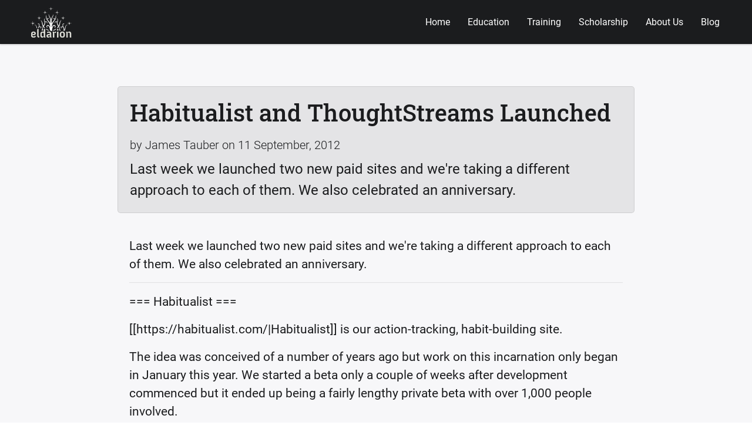

--- FILE ---
content_type: text/html; charset=UTF-8
request_url: https://eldarion.com/blog/2012/09/11/habitualist-and-thoughtstreams-launched/
body_size: 2329
content:
<!DOCTYPE html>
<html data-html-server-rendered="true" lang="en" data-vue-tag="%7B%22lang%22:%7B%22ssr%22:%22en%22%7D%7D">
  <head>
    <title>Habitualist and ThoughtStreams Launched - Eldarion</title><meta name="gridsome:hash" content="85e39d3d6d1d48694988c2426a863ee502afae05"><meta data-vue-tag="ssr" charset="utf-8"><meta data-vue-tag="ssr" name="generator" content="Gridsome v0.7.19"><meta data-vue-tag="ssr" data-key="viewport" name="viewport" content="width=device-width, initial-scale=1, viewport-fit=cover"><meta data-vue-tag="ssr" data-key="format-detection" name="format-detection" content="telephone=no"><meta data-vue-tag="ssr" name="description" content="Last week we launched two new paid sites and we&#x27;re taking a different approach to each of them. We also celebrated an anniversary. "><meta data-vue-tag="ssr" name="author" content="James Tauber"><link data-vue-tag="ssr" rel="icon" href="data:,"><link data-vue-tag="ssr" rel="icon" type="image/png" sizes="16x16" href="/assets/static/favicon.ce0531f.b4d44c38755c7b69e3207a0f10fda0ca.png"><link data-vue-tag="ssr" rel="icon" type="image/png" sizes="32x32" href="/assets/static/favicon.ac8d93a.b4d44c38755c7b69e3207a0f10fda0ca.png"><link data-vue-tag="ssr" rel="icon" type="image/png" sizes="96x96" href="/assets/static/favicon.b9532cc.b4d44c38755c7b69e3207a0f10fda0ca.png"><link data-vue-tag="ssr" rel="apple-touch-icon" type="image/png" sizes="76x76" href="/assets/static/favicon.f22e9f3.b4d44c38755c7b69e3207a0f10fda0ca.png"><link data-vue-tag="ssr" rel="apple-touch-icon" type="image/png" sizes="152x152" href="/assets/static/favicon.62d22cb.b4d44c38755c7b69e3207a0f10fda0ca.png"><link data-vue-tag="ssr" rel="apple-touch-icon" type="image/png" sizes="120x120" href="/assets/static/favicon.1539b60.b4d44c38755c7b69e3207a0f10fda0ca.png"><link data-vue-tag="ssr" rel="apple-touch-icon" type="image/png" sizes="167x167" href="/assets/static/favicon.dc0cdc5.b4d44c38755c7b69e3207a0f10fda0ca.png"><link data-vue-tag="ssr" rel="apple-touch-icon" type="image/png" sizes="180x180" href="/assets/static/favicon.7b22250.b4d44c38755c7b69e3207a0f10fda0ca.png"><link rel="preload" href="/assets/css/0.styles.0591c688.css" as="style"><link rel="preload" href="/assets/js/app.25a6d598.js" as="script"><link rel="preload" href="/assets/js/page--src--templates--post-vue.b49bad1b.js" as="script"><link rel="prefetch" href="/assets/js/page--node-modules--gridsome--app--pages--404-vue.5068285a.js"><link rel="prefetch" href="/assets/js/page--src--pages--blog-vue.e76e5eb4.js"><link rel="prefetch" href="/assets/js/page--src--pages--education-vue.5866ccd5.js"><link rel="prefetch" href="/assets/js/page--src--pages--index-vue.6928b0cb.js"><link rel="prefetch" href="/assets/js/page--src--pages--scholarship-vue.bed256d3.js"><link rel="prefetch" href="/assets/js/page--src--pages--school-improvement-vue.3df80813.js"><link rel="prefetch" href="/assets/js/page--src--pages--symposion-vue.5c5afb0f.js"><link rel="prefetch" href="/assets/js/page--src--pages--team-vue.e6b155bb.js"><link rel="prefetch" href="/assets/js/page--src--pages--training-vue.92cfb5ad.js"><link rel="stylesheet" href="/assets/css/0.styles.0591c688.css"><script data-vue-tag="ssr" src="https://kit.fontawesome.com/3bfeddf104.js"></script><noscript data-vue-tag="ssr"><style>.g-image--loading{display:none;}</style></noscript>
  </head>
  <body >
    <div data-server-rendered="true" id="app" class="layout"><header class="header"><div class="header-container"><div id="logo"><a href="/" class="active">Eldarion</a></div><ul class="main-nav"><li><a href="/" id="nav-home" class="active"><span>Home</span></a></li><li><a href="/education/" id="nav-sip"><span>Education</span></a></li><li><a href="/training/" id="nav-sip"><span>Training</span></a></li><li><a href="/scholarship/" id="nav-dh"><span>Scholarship</span></a></li><li><a href="/team/" id="nav-team"><span>About Us</span></a></li><li><a href="/blog/" id="nav-blog" class="last active"><span>Blog</span></a></li></ul></div></header><div class="content-container"><main class="blog-page" data-v-9cd1d2f4><section data-v-9cd1d2f4><div class="post post-detail" data-v-9cd1d2f4><div class="post-top" data-v-9cd1d2f4><h1 class="post-title" data-v-9cd1d2f4>Habitualist and ThoughtStreams Launched</h1><div class="post-by-line lead" data-v-9cd1d2f4>by James Tauber on 11 September, 2012</div><div class="post-description" data-v-9cd1d2f4>Last week we launched two new paid sites and we're taking a different approach to each of them. We also celebrated an anniversary. </div></div><!----><div class="post-content" data-v-9cd1d2f4><p>Last week we launched two new paid sites and we're taking a different approach to each of them. We also celebrated an anniversary.</p>
<hr>
<p>=== Habitualist ===</p>
<p>[[https://habitualist.com/|Habitualist]] is our action-tracking, habit-building site.</p>
<p>The idea was conceived of a number of years ago but work on this incarnation only began in January this year. We started a beta only a couple of weeks after development commenced but it ended up being a fairly lengthy private beta with over 1,000 people involved.</p>
<p>During the private beta, people used the site for tracking all sorts of things from fitness activities to open source contributions and from replacing batteries to staying in touch with distant friends.</p>
<p>Now the rubber hits the road and we'll see if monthly subscriptions will sustain continuing development on the site. We still have lots more planned.</p>
<p>[[https://habitualist.com/|Sign up for a free trial!]]</p>
<p>=== ThoughtStreams ===</p>
<p>[[https://thoughtstreams.io/|ThoughtStreams]] is a new publishing platform that has been described as "a micro-blog for every idea" or "a pinterest for your thoughts".</p>
<p>Sitting somewhere between a blog and twitter, ThoughtStreams is designed to be a low-friction way for you to capture your thoughts and ideas and continue to riff on them.</p>
<p>Like Habitualist, the idea is few years old. Unlike Habitualist, though, we're skipping the private beta and launching it as a paid service after only two weeks. This approach is something very new for us but we're really excited to see there are already people that are embracing the vision of where the site could go and helping to fund it along the way.</p>
<p>=== Gondor ===</p>
<p>Last week was also the one year anniversary of our hosting platform, [[https://gondor.io|Gondor]] which hosts not only Habitualist and ThoughtsStream but hundreds of other sites. We're continuing to work to make Gondor the best hosting solution for Python and Django. Brian Rosner has a great post on [[https://gondor.io/blog/2012/09/02/our-first-year-and-year-ahead/|Gondor's First Year and the Year Ahead]].</p>
</div></div></section></main></div></div>
    <script>window.__INITIAL_STATE__={"data":{"post":{"title":"Habitualist and ThoughtStreams Launched","author":"James Tauber","section":"General","date":"11 September, 2012","content":"\u003Cp\u003ELast week we launched two new paid sites and we're taking a different approach to each of them. We also celebrated an anniversary.\u003C\u002Fp\u003E\n\u003Chr\u003E\n\u003Cp\u003E=== Habitualist ===\u003C\u002Fp\u003E\n\u003Cp\u003E[[https:\u002F\u002Fhabitualist.com\u002F|Habitualist]] is our action-tracking, habit-building site.\u003C\u002Fp\u003E\n\u003Cp\u003EThe idea was conceived of a number of years ago but work on this incarnation only began in January this year. We started a beta only a couple of weeks after development commenced but it ended up being a fairly lengthy private beta with over 1,000 people involved.\u003C\u002Fp\u003E\n\u003Cp\u003EDuring the private beta, people used the site for tracking all sorts of things from fitness activities to open source contributions and from replacing batteries to staying in touch with distant friends.\u003C\u002Fp\u003E\n\u003Cp\u003ENow the rubber hits the road and we'll see if monthly subscriptions will sustain continuing development on the site. We still have lots more planned.\u003C\u002Fp\u003E\n\u003Cp\u003E[[https:\u002F\u002Fhabitualist.com\u002F|Sign up for a free trial!]]\u003C\u002Fp\u003E\n\u003Cp\u003E=== ThoughtStreams ===\u003C\u002Fp\u003E\n\u003Cp\u003E[[https:\u002F\u002Fthoughtstreams.io\u002F|ThoughtStreams]] is a new publishing platform that has been described as \"a micro-blog for every idea\" or \"a pinterest for your thoughts\".\u003C\u002Fp\u003E\n\u003Cp\u003ESitting somewhere between a blog and twitter, ThoughtStreams is designed to be a low-friction way for you to capture your thoughts and ideas and continue to riff on them.\u003C\u002Fp\u003E\n\u003Cp\u003ELike Habitualist, the idea is few years old. Unlike Habitualist, though, we're skipping the private beta and launching it as a paid service after only two weeks. This approach is something very new for us but we're really excited to see there are already people that are embracing the vision of where the site could go and helping to fund it along the way.\u003C\u002Fp\u003E\n\u003Cp\u003E=== Gondor ===\u003C\u002Fp\u003E\n\u003Cp\u003ELast week was also the one year anniversary of our hosting platform, [[https:\u002F\u002Fgondor.io|Gondor]] which hosts not only Habitualist and ThoughtsStream but hundreds of other sites. We're continuing to work to make Gondor the best hosting solution for Python and Django. Brian Rosner has a great post on [[https:\u002F\u002Fgondor.io\u002Fblog\u002F2012\u002F09\u002F02\u002Four-first-year-and-year-ahead\u002F|Gondor's First Year and the Year Ahead]].\u003C\u002Fp\u003E\n","image":"","unsplashId":"","description":"Last week we launched two new paid sites and we're taking a different approach to each of them. We also celebrated an anniversary. ","lead":"","ctaTitle":"","ctaLead":""}},"context":{}};(function(){var s;(s=document.currentScript||document.scripts[document.scripts.length-1]).parentNode.removeChild(s);}());</script><script src="/assets/js/app.25a6d598.js" defer></script><script src="/assets/js/page--src--templates--post-vue.b49bad1b.js" defer></script>
  </body>
</html>


--- FILE ---
content_type: application/javascript; charset=UTF-8
request_url: https://eldarion.com/assets/js/page--src--templates--post-vue.b49bad1b.js
body_size: 2505
content:
(window.webpackJsonp=window.webpackJsonp||[]).push([[11],{"4Brf":function(t,e,n){"use strict";var o=n("I+eb"),r=n("g6v/"),i=n("2oRo"),s=n("UTVS"),a=n("hh1v"),c=n("m/L8").f,u=n("6JNq"),f=i.Symbol;if(r&&"function"==typeof f&&(!("description"in f.prototype)||void 0!==f().description)){var p={},l=function(){var t=arguments.length<1||void 0===arguments[0]?void 0:String(arguments[0]),e=this instanceof l?new f(t):void 0===t?f():f(t);return""===t&&(p[e]=!0),e};u(l,f);var g=l.prototype=f.prototype;g.constructor=l;var m=g.toString,d="Symbol(test)"==String(f("test")),v=/^Symbol\((.*)\)[^)]+$/;c(g,"description",{configurable:!0,get:function(){var t=a(this)?this.valueOf():this,e=m.call(t);if(s(p,t))return"";var n=d?e.slice(7,-1):e.replace(v,"$1");return""===n?void 0:n}}),o({global:!0,forced:!0},{Symbol:l})}},"5Tg+":function(t,e,n){var o=n("tiKp");e.f=o},"BX/b":function(t,e,n){var o=n("/GqU"),r=n("JBy8").f,i={}.toString,s="object"==typeof window&&window&&Object.getOwnPropertyNames?Object.getOwnPropertyNames(window):[];t.exports.f=function(t){return s&&"[object Window]"==i.call(t)?function(t){try{return r(t)}catch(t){return s.slice()}}(t):r(o(t))}},M8fA:function(t,e,n){"use strict";var o={},r=(n("wJUU"),n("KHd+")),i=Object(r.a)(o,(function(){var t=this.$createElement,e=this._self._c||t;return e("main",[e("section",[this._t("default")],2)])}),[],!1,null,"9cd1d2f4",null);e.a=i.exports},N6MY:function(t,e,n){},SHZv:function(t,e,n){"use strict";n.r(e);n("pNMO"),n("4Brf");var o={components:{PageContent:n("M8fA").a},metaInfo:function(){var t=[{name:"description",content:this.$page.post.description},{name:"author",content:this.$page.post.author}];return this.imageUrl&&t.push({name:"og:image",content:this.imageUrl}),{title:this.$page.post.title,meta:t}},computed:{imageUrl:function(){return this.$page.post.unsplashId?"https://source.unsplash.com/".concat(this.$page.post.unsplashId,"/1920x1280/"):this.$page.post.image?this.$page.post.image:null}}},r=(n("wuXT"),n("KHd+")),i=null,s=Object(r.a)(o,(function(){var t=this,e=t.$createElement,n=t._self._c||e;return n("Layout",[n("PageContent",{staticClass:"blog-page"},[n("div",{staticClass:"post post-detail"},[n("div",{staticClass:"post-top"},[n("h1",{staticClass:"post-title"},[t._v(t._s(t.$page.post.title))]),n("div",{staticClass:"post-by-line lead"},[t._v("by "+t._s(t.$page.post.author)+" on "+t._s(t.$page.post.date))]),n("div",{directives:[{name:"g-image",rawName:"v-g-image"}],staticClass:"post-description",domProps:{innerHTML:t._s(t.$page.post.lead||t.$page.post.description)}})]),t.imageUrl?n("g-image",{staticClass:"post-image",attrs:{src:t.imageUrl}}):t._e(),n("div",{directives:[{name:"g-image",rawName:"v-g-image"}],staticClass:"post-content",domProps:{innerHTML:t._s(t.$page.post.content)}})],1)])],1)}),[],!1,null,null,null);"function"==typeof i&&i(s);e.default=s.exports},"dG/n":function(t,e,n){var o=n("Qo9l"),r=n("UTVS"),i=n("5Tg+"),s=n("m/L8").f;t.exports=function(t){var e=o.Symbol||(o.Symbol={});r(e,t)||s(e,t,{value:i.f(t)})}},pNMO:function(t,e,n){"use strict";var o=n("I+eb"),r=n("2oRo"),i=n("0GbY"),s=n("xDBR"),a=n("g6v/"),c=n("STAE"),u=n("/b8u"),f=n("0Dky"),p=n("UTVS"),l=n("6LWA"),g=n("hh1v"),m=n("glrk"),d=n("ewvW"),v=n("/GqU"),y=n("wE6v"),h=n("XGwC"),b=n("fHMY"),w=n("33Wh"),S=n("JBy8"),O=n("BX/b"),$=n("dBg+"),T=n("Bs8V"),U=n("m/L8"),j=n("0eef"),P=n("kRJp"),_=n("busE"),C=n("VpIT"),N=n("93I0"),B=n("0BK2"),E=n("kOOl"),J=n("tiKp"),M=n("5Tg+"),k=n("dG/n"),I=n("1E5z"),L=n("afO8"),x=n("tycR").forEach,G=N("hidden"),H=J("toPrimitive"),K=L.set,R=L.getterFor("Symbol"),V=Object.prototype,X=r.Symbol,A=i("JSON","stringify"),Q=T.f,W=U.f,Y=O.f,q=j.f,D=C("symbols"),F=C("op-symbols"),z=C("string-to-symbol-registry"),Z=C("symbol-to-string-registry"),tt=C("wks"),et=r.QObject,nt=!et||!et.prototype||!et.prototype.findChild,ot=a&&f((function(){return 7!=b(W({},"a",{get:function(){return W(this,"a",{value:7}).a}})).a}))?function(t,e,n){var o=Q(V,e);o&&delete V[e],W(t,e,n),o&&t!==V&&W(V,e,o)}:W,rt=function(t,e){var n=D[t]=b(X.prototype);return K(n,{type:"Symbol",tag:t,description:e}),a||(n.description=e),n},it=u?function(t){return"symbol"==typeof t}:function(t){return Object(t)instanceof X},st=function(t,e,n){t===V&&st(F,e,n),m(t);var o=y(e,!0);return m(n),p(D,o)?(n.enumerable?(p(t,G)&&t[G][o]&&(t[G][o]=!1),n=b(n,{enumerable:h(0,!1)})):(p(t,G)||W(t,G,h(1,{})),t[G][o]=!0),ot(t,o,n)):W(t,o,n)},at=function(t,e){m(t);var n=v(e),o=w(n).concat(pt(n));return x(o,(function(e){a&&!ct.call(n,e)||st(t,e,n[e])})),t},ct=function(t){var e=y(t,!0),n=q.call(this,e);return!(this===V&&p(D,e)&&!p(F,e))&&(!(n||!p(this,e)||!p(D,e)||p(this,G)&&this[G][e])||n)},ut=function(t,e){var n=v(t),o=y(e,!0);if(n!==V||!p(D,o)||p(F,o)){var r=Q(n,o);return!r||!p(D,o)||p(n,G)&&n[G][o]||(r.enumerable=!0),r}},ft=function(t){var e=Y(v(t)),n=[];return x(e,(function(t){p(D,t)||p(B,t)||n.push(t)})),n},pt=function(t){var e=t===V,n=Y(e?F:v(t)),o=[];return x(n,(function(t){!p(D,t)||e&&!p(V,t)||o.push(D[t])})),o};(c||(_((X=function(){if(this instanceof X)throw TypeError("Symbol is not a constructor");var t=arguments.length&&void 0!==arguments[0]?String(arguments[0]):void 0,e=E(t),n=function(t){this===V&&n.call(F,t),p(this,G)&&p(this[G],e)&&(this[G][e]=!1),ot(this,e,h(1,t))};return a&&nt&&ot(V,e,{configurable:!0,set:n}),rt(e,t)}).prototype,"toString",(function(){return R(this).tag})),_(X,"withoutSetter",(function(t){return rt(E(t),t)})),j.f=ct,U.f=st,T.f=ut,S.f=O.f=ft,$.f=pt,M.f=function(t){return rt(J(t),t)},a&&(W(X.prototype,"description",{configurable:!0,get:function(){return R(this).description}}),s||_(V,"propertyIsEnumerable",ct,{unsafe:!0}))),o({global:!0,wrap:!0,forced:!c,sham:!c},{Symbol:X}),x(w(tt),(function(t){k(t)})),o({target:"Symbol",stat:!0,forced:!c},{for:function(t){var e=String(t);if(p(z,e))return z[e];var n=X(e);return z[e]=n,Z[n]=e,n},keyFor:function(t){if(!it(t))throw TypeError(t+" is not a symbol");if(p(Z,t))return Z[t]},useSetter:function(){nt=!0},useSimple:function(){nt=!1}}),o({target:"Object",stat:!0,forced:!c,sham:!a},{create:function(t,e){return void 0===e?b(t):at(b(t),e)},defineProperty:st,defineProperties:at,getOwnPropertyDescriptor:ut}),o({target:"Object",stat:!0,forced:!c},{getOwnPropertyNames:ft,getOwnPropertySymbols:pt}),o({target:"Object",stat:!0,forced:f((function(){$.f(1)}))},{getOwnPropertySymbols:function(t){return $.f(d(t))}}),A)&&o({target:"JSON",stat:!0,forced:!c||f((function(){var t=X();return"[null]"!=A([t])||"{}"!=A({a:t})||"{}"!=A(Object(t))}))},{stringify:function(t,e,n){for(var o,r=[t],i=1;arguments.length>i;)r.push(arguments[i++]);if(o=e,(g(e)||void 0!==t)&&!it(t))return l(e)||(e=function(t,e){if("function"==typeof o&&(e=o.call(this,t,e)),!it(e))return e}),r[1]=e,A.apply(null,r)}});X.prototype[H]||P(X.prototype,H,X.prototype.valueOf),I(X,"Symbol"),B[G]=!0},usQg:function(t,e,n){},wJUU:function(t,e,n){"use strict";var o=n("usQg");n.n(o).a},wuXT:function(t,e,n){"use strict";var o=n("N6MY");n.n(o).a}}]);

--- FILE ---
content_type: text/plain
request_url: https://www.google-analytics.com/j/collect?v=1&_v=j102&a=1476912772&t=pageview&_s=1&dl=https%3A%2F%2Feldarion.com%2Fblog%2F2012%2F09%2F11%2Fhabitualist-and-thoughtstreams-launched%2F&dp=%2Fblog%2F2012%2F09%2F11%2Fhabitualist-and-thoughtstreams-launched%2F&ul=en-us%40posix&dt=Habitualist%20and%20ThoughtStreams%20Launched%20-%20Eldarion&sr=1280x720&vp=1280x720&_u=aEBAAEABEAAAACAAI~&jid=268544487&gjid=16227730&cid=703814964.1769180166&tid=UA-2401894-1&_gid=868831367.1769180166&_r=1&_slc=1&z=230700802
body_size: -450
content:
2,cG-MEP38J8RNK

--- FILE ---
content_type: image/svg+xml
request_url: https://eldarion.com/assets/img/eldarion.55f2915d.svg
body_size: 3755
content:
<svg viewBox="0 0 100 76" xmlns="http://www.w3.org/2000/svg" xmlns:xlink="http://www.w3.org/1999/xlink"><defs><path d="m3.494 12.229v-.256c0-1.765.92-2.618 2.501-2.618 1.495 0 2.127.712 2.127 1.423 0 1.452-1.121 1.822-2.587 1.822-.747 0-1.638-.142-2.041-.37m-3.449 3.985c0 3.415 2.3 5.18 6.208 5.18 2.644 0 4.886-1.224 5.749-3.387l-.144-.256-2.673-.854-.259.142c-.546.883-1.322 1.423-2.788 1.423-1.61 0-2.644-.854-2.644-2.903v-.712l-.201-1.366c.776 1.309 2.213 1.85 3.593 1.85 2.472 0 4.771-1.594 4.771-4.44 0-2.135-1.466-4.497-5.576-4.497-3.593 0-6.04 1.964-6.04 5.266v4.554m14.947 1.366c0 3.273 2.903 3.558 3.995 3.558.23 0 .517-.028.546-.028l.201-.199.431-2.59-.201-.199h-.201c-.661 0-1.322-.256-1.322-1.025v-16.821l-.201-.199-3.047.399-.201.199v16.907m11.07-1.793v-3.785c0-1.765 1.035-2.675 2.443-2.675 1.552 0 2.385.797 2.385 2.362v6.432c-.69.171-1.782.427-2.271.427-1.38 0-2.558-.797-2.558-2.761m-3.449.597c0 3.33 2.299 5.01 4.656 5.01 1.725 0 3.19-.996 3.794-2.59l.92 2.277.23.171 2.788-.37.172-.227-.834-2.903v-17.476l-.201-.199-3.047.399-.201.199v5.066l.172 1.48c-.862-.569-1.84-.825-2.874-.825-3.104 0-5.576 1.907-5.576 5.18v4.81m18.396.712c0-2.619 3.88-.456 4.628-3.615v4.525c0 0-1.265.598-2.702.598-1.207 0-1.926-.626-1.926-1.508m-3.564 0c0 2.618 2.041 4.298 4.34 4.298 3.076 0 3.995-2.647 3.995-2.647l.92 2.333.23.171 2.788-.37.172-.227-.834-2.903v-6.745c0-3.359-2.558-4.611-5.806-4.611-1.667 0-3.449.512-4.714 1.537l-.057.285 1.495 2.078.287.056c.834-.655 1.869-1.024 2.961-1.024 1.293 0 2.386.398 2.386 2.078v.712c-.546.797-4.11.057-6.122 1.281-1.265.769-2.041 2.02-2.041 3.7m15.694 3.757l.201.199h3.047l.201-.199v-11.186c.259-.085.661-.085.977-.085 1.437 0 2.558.484 2.558.484l.259-.199.316-3.302-.201-.227c-2.213 0-3.478 1.053-4.081 2.647l-.92-2.277-.23-.171-2.788.37-.173.227.834 2.903v10.816m9.916 0l.201.199h3.047l.201-.199v-14.15l-.201-.199-3.047.399-.201.199v13.747m.144-16.907h3.191l.201-.171v-3.074l-.201-.171h-3.191l-.201.171v3.074l.201.171m10.262 11.812v-3.757c0-1.765.948-2.675 2.644-2.675 1.638 0 2.644.911 2.644 2.675v3.757c0 1.765-1.01 2.704-2.644 2.704-1.696 0-2.644-.939-2.644-2.704m-3.449.456c0 3.358 2.616 5.18 6.094 5.18 3.478 0 6.094-1.822 6.094-5.18v-4.64c0-3.358-2.616-5.18-6.094-5.18-3.478 0-6.094 1.822-6.094 5.18v4.64m15.781 4.639l.201.199h3.047l.201-.199v-11.186c.69-.171 2.01-.427 2.5-.427 1.38 0 2.501.797 2.501 2.761v8.852l.201.199h3.047l.201-.199v-9.449c0-3.331-2.242-5.01-4.599-5.01-1.724 0-3.42.996-4.02 2.59l-.92-2.277-.23-.171-2.788.37-.172.227.834 2.903v10.816" id="0" fill="#dadad4"/><path d="m14.537 47.822c-.702-1.116-1.892-2.569-2.87-2.947-.978-.379-.936-.421-1.191-.484-.255-.064-1.871-.337-.106.505 1.764.842 2.599 1.892 2.87 2.4.604 1.132 1.145 3.345 1.499 5.579.418-.017.836-.063 1.255-.174-.347-1.554-.946-4.067-1.456-4.879m5.74 3.558c.68-.653 1.526-1.824 3.295-1.095 1.021.421 1.191 2.105 1.084 2.274-.106.168-.647 1.863.638.379 1.021-1.179-.298-3.221-.659-3.537-.361-.316-1.724-.981-3.423-.421-.127.042.595-2.063.574-3.347-.021-1.284-.191-2.758-1.106-3.6-.914-.842-1.828-.779-2.657 0-.829.779-.68 1.453.255.716.935-.737 1.892-.105 2.126 1.01.234 1.116.34 2.99-.489 5.03-.574 1.414-1.184 2.689-1.586 3.624h1.35c.215-.51.436-.879.597-1.034m10.16 5.754c-.322-.307-.666-.344-.763-.428-.17-.147.447.084.255-1.958-.191-2.042-1.182-4.289-1.318-4.59-.637-1.411-2.024-2.168-.85.189.723 1.453.765 2.421.68 3.874-.077 1.323-1.089 3.482-1.767 4.413.397-.061.794.041 1.191.077.298-.255 1.503-.814 2.171-.153.005.005.01.011.016.016-.031-.48.199-.961.386-1.441m3.085-6.238c-.489-1.053-1.382-2-.043-4.758 1.339-2.758 1.552-2.799 1.786-3.916.234-1.116.234-2.484.234-2.631 0-.147-.064-1.789 1.531-1.937 1.594-.147 2.275.611 2.487.947.212.337.616 1.369.574 1.79-.042.421-.147 2.039.51.021.425-1.305-.595-2.8-.851-3.052-.255-.252-1.148-1.158-2.36-1.01-1.212.147-2.211.442-2.424.547-.213.106-.638-1.558-.723-2.168-.085-.61-.489-2.926.34-4.4.829-1.474-.361-1.095-.744-.337-.383.758-1.191 2.568-.893 4.653.298 2.084 1.318 3.347 1.233 4.694-.085 1.348-.362 3.137-1.276 4.442-.914 1.305-1.424 2.695-1.446 3.03-.021.337-.446-.063-.51-.295-.064-.231-1.446-2.358-1.488-5.116-.043-2.758-3.487-7.095-3.657-7.305-.17-.21-1.488-1.663-.51.337.978 2 1.999 3.579 2.254 4.8.255 1.221.595 6.315 2.105 8.652.888 1.375 1.469 2.889 3.03 4.529h2.302c-.721-.597-1.289-1.154-1.458-1.518m28.15-29.411c-.148.274-.872 1.937-.914 3.642-.044 1.774-.234 3.221-.319 3.642-.085.421-.957 1.579-.999 1.453-.205-.608-.553-1.474-1.701-1.916-1.148-.442-2.339.737-2.445 1.537-.106.8.404.316.425.105.021-.21 1.127-.863 1.935-.147.807.716.085 2.989-.213 3.326-.298.337-.872 1.263-1.637 1.979-.631.59-4.146 5.495-4.146 5.495-.191-.694-.064-8.147 0-9.09.064-.947 1.914-5.874 2.87-7.326.957-1.453.957-3.6.957-4.421 0-.821-.51-.695-.574 0-.064.695-.765 2.779-2.105 4.926-1.34 2.147-2.97 6.355-2.97 6.355h-.141c0 0-1.63-4.208-2.97-6.355-1.339-2.147-2.041-4.232-2.105-4.926-.064-.695-.574-.821-.574 0 0 .821 0 2.968.957 4.421.957 1.453 2.806 6.379 2.87 7.326.064.947.191 8.4 0 9.09 0 0-3.515-4.905-4.146-5.495-.765-.716-1.339-1.642-1.637-1.979-.298-.337-1.021-2.611-.213-3.326.808-.716 1.913-.063 1.935.147.021.21.531.695.425-.105-.106-.8-1.297-1.979-2.445-1.537-1.148.442-1.497 1.308-1.701 1.916-.042.126-.914-1.032-.999-1.453-.085-.421-.274-1.868-.319-3.642-.043-1.705-.766-3.368-.914-3.642-.149-.274-.68-1.347-.383.063.298 1.411.128 3.284.064 3.789-.035.28-.099 1.85.255 3.431.286 1.276.903 2.526 1.573 3.368 1.573 1.979 5.02 7.05 5.74 8.148.723 1.095 1.998 3.537 2.381 6.442.383 2.905.34 4.526.34 4.631 0 .106-1.172-3.255-2.381-4.421-.808-.779-2.723-2.947-5.549-.716-1.892 1.495-.787 3.979-.638 4.295.149.315.978 1.452 1.042 1.515.064.063 1.106 1.158.383-.295-.723-1.452-1.127-4.821 1.403-4.715 2.53.105 3.295 2.779 3.423 3.052.121.26 1.606 3.562 2 8.468 2.094.051 3.094 2.337 4.461 1.318-.041-.079-.037-.203-.023-.48.284-5.366 1.935-9.03 2.062-9.305.128-.274.893-2.947 3.423-3.052 2.53-.105 2.126 3.263 1.403 4.715-.723 1.453.319.358.383.295.064-.063.893-1.2 1.042-1.515.149-.316 1.254-2.8-.638-4.295-2.825-2.232-4.741-.063-5.549.716-1.209 1.166-2.381 4.527-2.381 4.421 0-.105-.042-1.726.341-4.631.383-2.905 1.658-5.347 2.381-6.442.723-1.095 4.167-6.169 5.74-8.148.67-.843 1.287-2.092 1.573-3.368.355-1.581.291-3.152.255-3.431-.064-.505-.234-2.379.064-3.789.298-1.411-.234-.337-.383-.063m-1.275 33.705c-1.121.484-4.977 2.58-6.355 3.391h2.818c1.064-.611 2.573-1.388 4.855-2.549.03-.015.057-.03.086-.044v-1.586c-.566.359-1.066.643-1.403.788m9.673-13.789c-.042 2.758-1.424 4.884-1.488 5.116-.063.232-.489.632-.51.295-.021-.337-.531-1.727-1.446-3.03-.914-1.305-1.19-3.095-1.275-4.442-.085-1.347.935-2.61 1.233-4.694.298-2.084-.51-3.895-.893-4.653-.383-.758-1.573-1.137-.745.337.83 1.474.426 3.789.34 4.4-.085.611-.51 2.274-.722 2.168-.213-.105-1.212-.4-2.423-.547-1.212-.147-2.105.758-2.36 1.01-.255.253-1.275 1.747-.85 3.052.657 2.02.552.4.51-.021-.043-.421.361-1.453.574-1.79.213-.337.893-1.095 2.487-.947 1.595.148 1.531 1.79 1.531 1.937 0 .148 0 1.516.234 2.631.234 1.116.446 1.158 1.786 3.916 1.34 2.758.447 3.706-.042 4.758-.213.459-1.058 1.226-2.052 1.993h2.419c1.924-1.823 2.529-3.496 3.502-5 1.51-2.337 1.849-7.431 2.105-8.652.255-1.221 1.275-2.8 2.253-4.8.978-2-.34-.547-.51-.337-.17.21-3.614 4.547-3.657 7.305m1.02 12.821c-.085-1.452-.042-2.421.681-3.874 1.173-2.358-.213-1.6-.85-.189-.095.211-.61 1.379-.976 2.761v5.378c.703-.203 1.59.262 1.763.45.078.085.249.229.383.514.314-.13.628-.268.943-.405-.662-.756-1.857-3.192-1.942-4.635m13.437.653c.298-2.8.977-6.105 1.764-7.579.271-.508 1.106-1.558 2.87-2.4 1.764-.842.149-.568-.106-.505-.255.063-.213.105-1.191.484-.978.379-2.169 1.831-2.87 2.947-.702 1.116-1.573 5.453-1.722 6.084-.149.631-1.382 4.252-1.148 3.264.234-.99-.298-2.885-.531-3.727-.234-.842-1.148-2.61-1.977-4.653-.829-2.042-.723-3.916-.49-5.03.235-1.116 1.191-1.747 2.126-1.01.936.737 1.085.063.255-.716-.829-.779-1.743-.842-2.657 0-.914.842-1.084 2.316-1.106 3.6-.022 1.284.702 3.389.574 3.347-1.699-.56-3.062.106-3.423.421-.362.316-1.68 2.358-.659 3.537 1.285 1.484.744-.211.638-.379-.106-.169.064-1.853 1.085-2.274 1.769-.73 2.615.442 3.295 1.095.626.6 2.141 4.365.748 7.455.856.186 1.712.282 2.569.481.994-1.476 1.815-3.11 1.956-4.441m-45.39.316c-.213-.092-.492-.24-.811-.426v1.527c2 1.02 3.364 1.725 4.347 2.29h2.819c-1.377-.811-5.234-2.907-6.355-3.391m-18.71-27.901l.423-4.472.425 4.471 1.468-.861-.869 1.455 4.516.419-4.515.421.87 1.454-1.469-.86-.423 4.472-.425-4.471-1.451.845.851-1.439-4.516-.419 4.515-.421-.87-1.454 1.47.86m-15.311 12.936l.423-4.471.425 4.471 1.468-.862-.869 1.455 4.516.419-4.515.421.87 1.454-1.469-.86-.423 4.472-.425-4.471-1.451.845.851-1.438-4.516-.419 4.516-.421-.87-1.454 1.47.86m29.796-26.738l.423-4.472.425 4.472 1.468-.862-.869 1.455 4.515.419-4.515.421.87 1.454-1.47-.86-.423 4.472-.425-4.471-1.451.845.852-1.438-4.515-.419 4.515-.421-.87-1.454 1.47.86m44.48 13.801l-.423-4.472-.425 4.471-1.468-.861.869 1.455-4.516.419 4.516.421-.87 1.454 1.47-.86.423 4.472.426-4.471 1.451.845-.851-1.439 4.516-.419-4.516-.421.87-1.454-1.469.86m15.31 12.936l-.423-4.471-.425 4.471-1.468-.862.869 1.455-4.516.419 4.516.421-.87 1.454 1.47-.86.423 4.472.425-4.471 1.451.845-.852-1.438 4.516-.419-4.515-.421.87-1.454-1.469.86m-29.796-26.738l-.423-4.472-.424 4.472-1.469-.862.868 1.455-4.515.419 4.515.421-.87 1.454 1.469-.86.422 4.472.425-4.471 1.451.845-.851-1.438 4.515-.419-4.515-.421.87-1.454-1.47.86m-15.705-8.91l.423-4.472.425 4.471 1.469-.862-.869 1.455 4.516.419-4.516.421.87 1.454-1.47-.86-.423 4.472-.425-4.471-1.451.845.852-1.439-4.516-.419 4.515-.421-.87-1.454 1.47.86" id="2"/><radialGradient cx="50%" cy="89.2165708%" r="100%" id="1"><stop stop-color="#fff" offset="0%"/><stop stop-color="#fff" stop-opacity="0" offset="100%"/></radialGradient></defs><g fill="none" fill-rule="evenodd"><use xlink:href="#0" transform="translate(1.235 54.606)"/><g><use fill="#989898" xlink:href="#2"/><use fill="url(#1)" xlink:href="#2"/></g></g></svg>